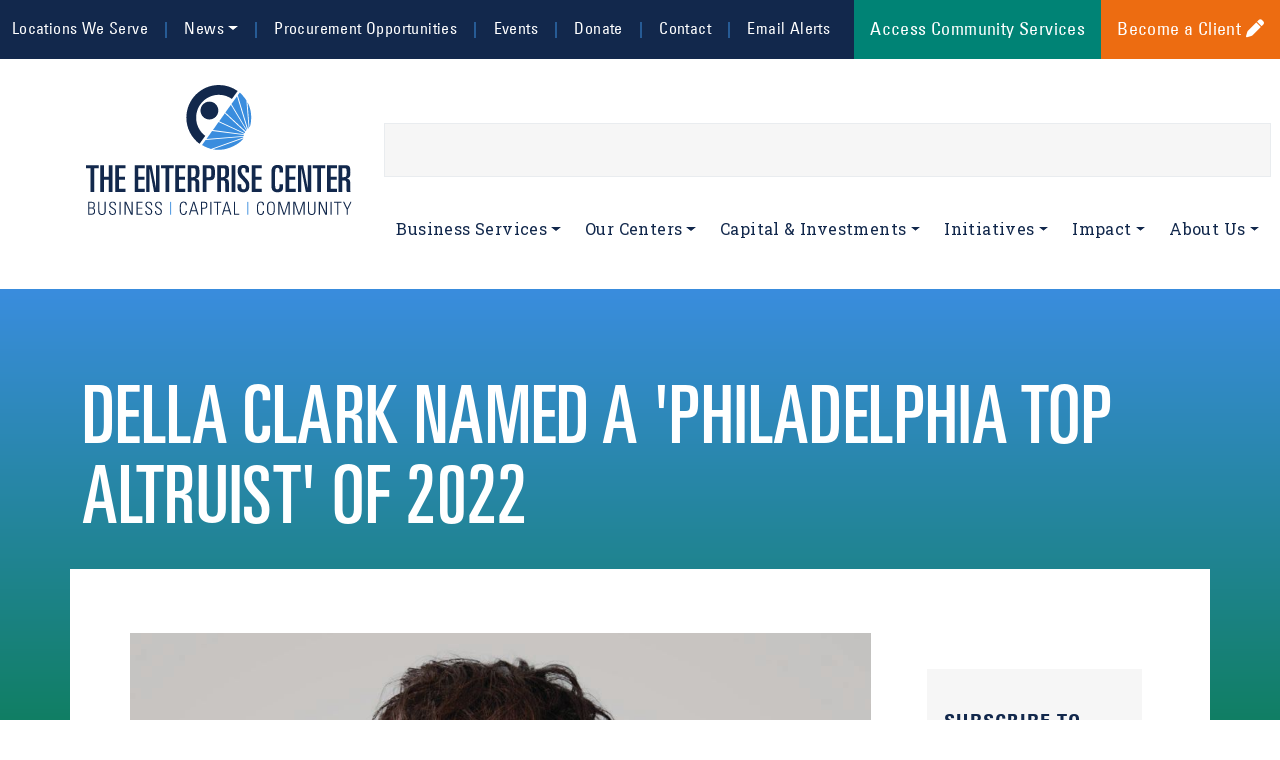

--- FILE ---
content_type: text/html; charset=UTF-8
request_url: https://theenterprisecenter.com/about-us/press-room/della-clark-named-philadelphia-top-altruist-2022
body_size: 12916
content:

<!DOCTYPE html>
<html lang="en" dir="ltr" prefix="og: https://ogp.me/ns#" class="h-100">
  <head>
    <meta charset="utf-8" />
<script async src="https://www.googletagmanager.com/gtag/js?id=UA-37868987-1"></script>
<script>window.dataLayer = window.dataLayer || [];function gtag(){dataLayer.push(arguments)};gtag("js", new Date());gtag("set", "developer_id.dMDhkMT", true);gtag("config", "UA-37868987-1", {"groups":"default","anonymize_ip":true,"page_placeholder":"PLACEHOLDER_page_path"});</script>
<meta name="description" content="These local power altruists do more than just champion a cause—they revolutionize the world along the way." />
<link rel="canonical" href="https://theenterprisecenter.com/about-us/press-room/della-clark-named-philadelphia-top-altruist-2022" />
<meta name="robots" content="index, follow" />
<link rel="image_src" href="/sites/default/files/media-gallery-images/bt_W0N3QLJPT8VGOSVHGWAOO0R546EBH.jpg" />
<meta property="og:type" content="news" />
<meta property="og:url" content="https://theenterprisecenter.com/about-us/press-room/della-clark-named-philadelphia-top-altruist-2022" />
<meta property="og:title" content="Della Clark Named a &#039;Philadelphia Top Altruist&#039; of 2022" />
<meta property="og:description" content="News and events for The Enterprise Center" />
<meta property="og:image" content="https://theenterprisecenter.com/sites/default/files/media-gallery-images/bt_W0N3QLJPT8VGOSVHGWAOO0R546EBH.jpg" />
<meta property="og:image" content="https://theenterprisecenter.comPresident &amp; CEO The Enterprise Center&quot; class=&quot;img-fluid&quot; /&gt;" />
<meta property="og:image:url" content="https://theenterprisecenter.com/sites/default/files/media-gallery-images/bt_W0N3QLJPT8VGOSVHGWAOO0R546EBH.jpg" />
<meta name="twitter:card" content="summary_large_image" />
<meta name="twitter:description" content="These local power altruists do more than just champion a cause—they revolutionize the world along the way." />
<meta name="twitter:title" content="Della Clark Named a &#039;Philadelphia Top Altruist&#039; of 2022" />
<meta name="twitter:site" content="@PhilaTEC" />
<meta name="twitter:creator" content="@PhilaTEC" />
<meta name="twitter:image" content="https://theenterprisecenter.com/sites/default/files/media-gallery-images/bt_W0N3QLJPT8VGOSVHGWAOO0R546EBH.jpg" />
<meta name="Generator" content="Drupal 10 (https://www.drupal.org)" />
<meta name="MobileOptimized" content="width" />
<meta name="HandheldFriendly" content="true" />
<meta name="viewport" content="width=device-width, initial-scale=1.0" />
<link rel="icon" href="/themes/custom/tec_b5subtheme/favicon.ico" type="image/vnd.microsoft.icon" />

    <title>Della Clark Named a &#039;Philadelphia Top Altruist&#039; of 2022 | The Enterprise Center</title>
 <!-- Responsive Favicons -->	    
 	<link rel="apple-touch-icon" sizes="60x60" href="/themes/custom/tec_b5subtheme/apple-touch-icon.png">
	<link rel="icon" type="image/png" sizes="32x32" href="/themes/custom/tec_b5subtheme/favicon-32x32.png">
	<link rel="icon" type="image/png" sizes="16x16" href="/themes/custom/tec_b5subtheme/favicon-16x16.png">
	<link rel="manifest" href="/themes/custom/tec_b5subtheme/site.webmanifest">
	<link rel="mask-icon" href="/themes/custom/tec_b5subtheme/safari-pinned-tab.svg" color="#003da6">
	<link rel="shortcut icon" href="/themes/custom/tec_b5subtheme/favicon.ico">
	<meta name="msapplication-TileColor" content="#da532c">
	<meta name="msapplication-config" content="/themes/custom/tec_b5subtheme/browserconfig.xml">
	<meta name="theme-color" content="#ffffff">  
	
	   
    <link rel="stylesheet" media="all" href="/sites/default/files/css/css_h5S2xp42P72yPTZ1KgXldGb4fWrl2IsfwT346nsPBu4.css?delta=0&amp;language=en&amp;theme=tec_b5subtheme&amp;include=eJxdjUEOwyAMBD9EwynviUzYEiSDETZt09c3Sg-NellpdleaADP0Ba8mirjcMx-oPqGiE7sgYmqd2uwDKa6cWALxTW3nXNN1KVClBHWrdPgqvRDnN1yjTul4bOpjH414-jXTqG0EzrohOt3VUL5Gw7qEWUewDQX_1kfGU_2ZU5E4GB-lFFHJ" />
<link rel="stylesheet" media="all" href="/sites/default/files/css/css_OwV4eRtjAq28M-_G72Nnydg6ZHut3bSU3ZoQNnNEPZ4.css?delta=1&amp;language=en&amp;theme=tec_b5subtheme&amp;include=eJxdjUEOwyAMBD9EwynviUzYEiSDETZt09c3Sg-NellpdleaADP0Ba8mirjcMx-oPqGiE7sgYmqd2uwDKa6cWALxTW3nXNN1KVClBHWrdPgqvRDnN1yjTul4bOpjH414-jXTqG0EzrohOt3VUL5Gw7qEWUewDQX_1kfGU_2ZU5E4GB-lFFHJ" />

    
 
	
<!-- Fontawesome -->
<script src="https://kit.fontawesome.com/9860e71cab.js" crossorigin="anonymous"></script>
<!--
/**
* @license
* MyFonts Webfont Build ID 584487
-->
<link rel="stylesheet" type="text/css" href="/themes/custom/tec_b5subtheme/css/webfonts.css">    
<link rel="preconnect" href="https://fonts.googleapis.com">
<link rel="preconnect" href="https://fonts.gstatic.com" crossorigin>
 
 
 <!-- Google Tag Manager -->
    <script>
        (function(w, d, s, l, i) {
            w[l] = w[l] || [];
            w[l].push({
                'gtm.start': new Date().getTime(),
                event: 'gtm.js'
            });
            var f = d.getElementsByTagName(s)[0],
                j = d.createElement(s),
                dl = l != 'dataLayer' ? '&l=' + l : '';
            j.async = true;
            j.src =
                'https://www.googletagmanager.com/gtm.js?id=' + i + dl;
            f.parentNode.insertBefore(j, f);
        })(window, document, 'script', 'dataLayer', 'GTM-TSCZ2CC');
    </script>
    <!-- End Google Tag Manager -->
<!-- Global site tag (gtag.js) - Google Ads: 746622821 -->
<script async src="https://www.googletagmanager.com/gtag/js?id=AW-746622821"></script>
<script>
  window.dataLayer = window.dataLayer || [];
  function gtag(){dataLayer.push(arguments);}
  gtag('js', new Date());

  gtag('config', 'AW-746622821');
</script>   
    
  </head>
  <body class="page-node-609 page-node-type-press_coverage path-node page-node-type-press-coverage   d-flex flex-column h-100">
  
   <!-- Google Tag Manager (noscript) -->
    <noscript><iframe src="https://www.googletagmanager.com/ns.html?id=GTM-TSCZ2CC"
    height="0" width="0" style="display:none;visibility:hidden"></iframe></noscript>
    <!-- End Google Tag Manager (noscript) -->
  
        <a href="#main-content" class="visually-hidden focusable skip-link">
      Skip to main content
    </a>
    
      <div class="dialog-off-canvas-main-canvas d-flex flex-column h-100" data-off-canvas-main-canvas>
    

<header>
<div class="mb-0 mb-md-3">
     
  <div class="d-flex justify-content-md-end bg-indigo">  <div class="region region-nav-additional">
    <nav aria-labelledby="block-topnavigation-menu" id="block-topnavigation" class="mb-0 mx-0 navbar-dark sans-serif block block-menu navigation menu--top-navigation">
            
  <h5 class="visually-hidden" id="block-topnavigation-menu">Top Navigation</h5>
  

        
        <ul data-block="nav_additional" class="nav navbar-nav">
            <li aria-label="Home" class="nav-item">
      <a href="/" title="Home" class="nav-link" data-drupal-link-system-path="&lt;front&gt;"><i class="fa fa-home" aria-hidden="true"></i></a>
          </li>
          <li class="nav-item">
      <a href="/locations-we-serve" class="nav-link" data-drupal-link-system-path="node/60">Locations We Serve</a>
          </li>
          <li class="nav-item">
      <a href="/news/main" class="nav-link dropdown-toggle" data-drupal-link-system-path="node/69">News</a>
          </li>
          <li class="nav-item">
      <a href="/procurement-opportunities" class="nav-link" data-drupal-link-system-path="node/212">Procurement Opportunities</a>
          </li>
          <li class="nav-item">
      <a href="/events" class="nav-link" data-drupal-link-system-path="node/98">Events</a>
          </li>
          <li class="nav-item">
      <a href="/donate" class="nav-link" data-drupal-link-system-path="node/99">Donate</a>
          </li>
          <li class="nav-item">
      <a href="/contact-0" class="nav-link" data-drupal-link-system-path="node/100">Contact</a>
          </li>
          <li class="nav-item">
      <a href="/email-alerts" class="nav-link" data-drupal-link-system-path="node/134">Email Alerts</a>
          </li>
          <li class="nav-item">
      <a href="https://www.teccdc.com/" target="_blank" class="fs-ada nav-link">Access Community Services</a>
          </li>
          <li class="nav-item">
      <a href="/apply-now" class="px-3 apply fs-ada pr-1 nav-link" data-drupal-link-system-path="node/101"><span class="link-text">Become a Client</span> <span class="fas fa-pen" aria-hidden="true"></span></a>
          </li>
  </ul>
  


  </nav>

  </div>
</div>

    
  <nav class="navbar navbar-expand-lg navbar-light text-dark ">
    <div class="container d-flex px-4 px-md-3 pb-3 pt-3 pt-md-0">
        <div class="region region-nav-branding">
    <div id="block-tec-b5subtheme-branding" class="block block-system block-system-branding-block">
  
    
  <div class="navbar-brand d-flex justify-content-center justify-content-md-start mb-3">

    <a href="/" title="Home" rel="home" class="site-logo d-block">
    <img class="margin:auto" src="/themes/custom/tec_b5subtheme/logo.svg" alt="Home" />
  </a>
  
  <div>
    
      </div>
</div>
</div>

  </div>


      <button class="navbar-toggler collapsed" type="button" data-bs-toggle="collapse"
              data-bs-target="#navbarSupportedContent" aria-controls="navbarSupportedContent"
              aria-expanded="false" aria-label="Toggle navigation">
        <span class="navbar-toggler-icon"></span>
      </button>

      <div class="collapse navbar-collapse justify-content-md-end" id="navbarSupportedContent">
       <div class="">  <div class="region region-nav-main">
    <div class="views-exposed-form bef-exposed-form search-block-form my-3 position-relative block block-views block-views-exposed-filter-blocksearch-content-page-1" data-bef-auto-submit-full-form="" data-bef-auto-submit="" data-bef-auto-submit-delay="50000" data-drupal-selector="views-exposed-form-search-content-page-1" id="block-exposedformsearch-contentpage-1">
  
    
      <form data-block="nav_main" action="/search/content" method="get" id="views-exposed-form-search-content-page-1" accept-charset="UTF-8">
  <div class="form--inline clearfix">
  <div class="js-form-item form-item js-form-type-textfield form-type-textfield js-form-item-keys form-item-keys">
      <label for="edit-keys">Search</label>
        
  <input data-drupal-selector="edit-keys" type="text" id="edit-keys" name="keys" value="" size="30" maxlength="128" class="form-text form-control" />


        </div>
<div data-drupal-selector="edit-actions" class="form-actions js-form-wrapper form-wrapper" id="edit-actions">
  <input data-bef-auto-submit-click="" class="js-hide button js-form-submit form-submit btn btn-primary" data-drupal-selector="edit-submit-search-content" type="submit" id="edit-submit-search-content" value="Search" />

</div>

</div>

</form>

  </div>
<nav aria-labelledby="block-tec-b5subtheme-main-navigation-menu" id="block-tec-b5subtheme-main-navigation" class="main-nav block block-menu navigation menu--main">
            
  <h5 class="visually-hidden" id="block-tec-b5subtheme-main-navigation-menu">Main navigation</h5>
  

        
            <ul data-block="nav_main" class="navbar-nav mr-auto">
                        <li class="nav-item dropdown">
          <span class="nav-item nav-link dropdown-toggle" role="button" data-bs-toggle="dropdown" aria-expanded="false" title="Expand menu Business Services">Business Services</span>
                  <ul class="dropdown-menu">
                        <li class="nav-item">
          <a href="/business-services/consulting" class="dropdown-item" data-drupal-link-system-path="node/4">Consulting</a>
      </li>

                    <li class="nav-item">
          <a href="/business-services/procurement-assistance" class="dropdown-item" data-drupal-link-system-path="node/218">Procurement Assistance</a>
      </li>

        </ul>
  
      </li>

                    <li class="nav-item dropdown">
          <span class="nav-item nav-link dropdown-toggle" role="button" data-bs-toggle="dropdown" aria-expanded="false" title="Expand menu Our Centers">Our Centers</span>
                  <ul class="dropdown-menu">
                        <li class="nav-item">
          <a href="/our-centers" class="dropdown-item" data-drupal-link-system-path="node/2">Overview</a>
      </li>

                    <li class="nav-item">
          <a href="/our-centers/dbiz-connect-login" class="dropdown-item" data-drupal-link-system-path="node/490">DBiz Virtual Business Center</a>
      </li>

                    <li class="nav-item">
          <a href="/our-centers/business-opportunity-center" class="dropdown-item" data-drupal-link-system-path="node/937">The Business Opportunity Center</a>
      </li>

                    <li class="nav-item dropdown">
          <a href="/our-centers/dorrance-h-hamilton-center-culinary-enterprises-commercial-kitchen" class="dropdown-item" data-drupal-link-system-path="node/21">Center for Culinary Enterprises Commercial Kitchen</a>
      </li>

                    <li class="nav-item">
          <a href="/our-centers/construction-center" class="dropdown-item" data-drupal-link-system-path="node/20">The Construction Center</a>
      </li>

                    <li class="nav-item">
          <a href="/our-centers/mbe-equity-multiplier/emp-package" class="dropdown-item" data-drupal-link-system-path="node/980">EMP Package</a>
      </li>

                    <li class="nav-item">
          <a href="/our-centers/nj-minority-business-development-agency-business-center/new-jersey-resource-partners" class="dropdown-item" data-drupal-link-system-path="node/565">New Jersey Resource Partners</a>
      </li>

                    <li class="nav-item dropdown">
          <a href="/our-centers/mbe-equity-multiplier/success-stories" class="dropdown-item" data-drupal-link-system-path="node/981">Success Stories</a>
      </li>

        </ul>
  
      </li>

                    <li class="nav-item dropdown">
          <span class="nav-item nav-link dropdown-toggle" role="button" data-bs-toggle="dropdown" aria-expanded="false" title="Expand menu Capital &amp; Investments">Capital &amp; Investments</span>
                  <ul class="dropdown-menu">
                        <li class="nav-item dropdown">
          <a href="/capital-investments/finance-solutions" class="dropdown-item" data-drupal-link-system-path="node/53">Finance Solutions</a>
      </li>

        </ul>
  
      </li>

                    <li class="nav-item dropdown">
          <span class="nav-item nav-link dropdown-toggle" role="button" data-bs-toggle="dropdown" aria-expanded="false" title="Expand menu Initiatives">Initiatives</span>
                  <ul class="dropdown-menu">
                        <li class="nav-item dropdown">
          <a href="/initiatives/cocktails-economics" class="dropdown-item" data-drupal-link-system-path="node/1000">Cocktails &amp; Economics</a>
      </li>

                    <li class="nav-item">
          <a href="/initiatives/visionary-pitch-competition" class="dropdown-item" data-drupal-link-system-path="node/936">The Visionary Pitch Competition</a>
      </li>

                    <li class="nav-item">
          <a href="/initiatives/tec-does-philly-medweek" class="dropdown-item" data-drupal-link-system-path="node/918">TEC Does Philly MEDWeek</a>
      </li>

                    <li class="nav-item">
          <a href="/initiatives/biz-wheels" class="dropdown-item" data-drupal-link-system-path="node/226">Biz on Wheels</a>
      </li>

                    <li class="nav-item">
          <a href="/initiatives/black-holiday-pop" class="dropdown-item" data-drupal-link-system-path="node/595">Black Holiday Pop-Up</a>
      </li>

                    <li class="nav-item">
          <a href="/initiatives/creative-business-toolkit" class="dropdown-item" data-drupal-link-system-path="node/877">Creative Business Toolkit</a>
      </li>

                    <li class="nav-item dropdown">
          <a href="/initiatives/initiative-archive" class="dropdown-item" data-drupal-link-system-path="node/46">Initiative Archive</a>
      </li>

        </ul>
  
      </li>

                    <li class="nav-item dropdown">
          <a href="/our-impact" class="nav-item nav-link dropdown-toggle" role="button" data-bs-toggle="dropdown" aria-expanded="false" title="Expand menu Impact" data-drupal-link-system-path="node/216">Impact</a>
                  <ul class="dropdown-menu">
                        <li class="nav-item">
          <a href="/impact/annual-reports" class="dropdown-item" data-drupal-link-system-path="node/782">Annual Reports</a>
      </li>

        </ul>
  
      </li>

                    <li class="nav-item dropdown">
          <span class="nav-item nav-link dropdown-toggle" role="button" data-bs-toggle="dropdown" aria-expanded="false" title="Expand menu About Us">About Us</span>
                  <ul class="dropdown-menu">
                        <li class="nav-item">
          <a href="/about-us/vision-values" class="dropdown-item" data-drupal-link-system-path="node/71">Vision / Values</a>
      </li>

                    <li class="nav-item">
          <a href="/about-us/divisions" class="dropdown-item" data-drupal-link-system-path="node/84">Divisions</a>
      </li>

                    <li class="nav-item">
          <a href="/about-us/history" class="dropdown-item" data-drupal-link-system-path="node/83">History</a>
      </li>

                    <li class="nav-item dropdown">
          <a href="/about-us/press-room" class="dropdown-item" data-drupal-link-system-path="node/89">Press Room</a>
      </li>

                    <li class="nav-item">
          <a href="/about-us/2016-master-growth-plan" class="dropdown-item" data-drupal-link-system-path="node/90">2016 Master Growth Plan</a>
      </li>

        </ul>
  
      </li>

        </ul>
  



  </nav>

  </div>
</div>
       <div class="d-none mt-3 mt-md-0 bg-indigo">  <div class="region region-nav-additional">
    <nav aria-labelledby="block-topnavigation-menu" id="block-topnavigation" class="mb-0 mx-0 navbar-dark sans-serif block block-menu navigation menu--top-navigation">
            
  <h5 class="visually-hidden" id="block-topnavigation-menu">Top Navigation</h5>
  

        
        <ul data-block="nav_additional" class="nav navbar-nav">
            <li aria-label="Home" class="nav-item">
      <a href="/" title="Home" class="nav-link" data-drupal-link-system-path="&lt;front&gt;"><i class="fa fa-home" aria-hidden="true"></i></a>
          </li>
          <li class="nav-item">
      <a href="/locations-we-serve" class="nav-link" data-drupal-link-system-path="node/60">Locations We Serve</a>
          </li>
          <li class="nav-item">
      <a href="/news/main" class="nav-link dropdown-toggle" data-drupal-link-system-path="node/69">News</a>
          </li>
          <li class="nav-item">
      <a href="/procurement-opportunities" class="nav-link" data-drupal-link-system-path="node/212">Procurement Opportunities</a>
          </li>
          <li class="nav-item">
      <a href="/events" class="nav-link" data-drupal-link-system-path="node/98">Events</a>
          </li>
          <li class="nav-item">
      <a href="/donate" class="nav-link" data-drupal-link-system-path="node/99">Donate</a>
          </li>
          <li class="nav-item">
      <a href="/contact-0" class="nav-link" data-drupal-link-system-path="node/100">Contact</a>
          </li>
          <li class="nav-item">
      <a href="/email-alerts" class="nav-link" data-drupal-link-system-path="node/134">Email Alerts</a>
          </li>
          <li class="nav-item">
      <a href="https://www.teccdc.com/" target="_blank" class="fs-ada nav-link">Access Community Services</a>
          </li>
          <li class="nav-item">
      <a href="/apply-now" class="px-3 apply fs-ada pr-1 nav-link" data-drupal-link-system-path="node/101"><span class="link-text">Become a Client</span> <span class="fas fa-pen" aria-hidden="true"></span></a>
          </li>
  </ul>
  


  </nav>

  </div>
</div>
      </div>
    </div>
  </nav>
    
  
</div>
</header>

<main role="main">

<div class=" bg-gradient">
  <a id="main-content" tabindex="-1"></a>
    
    
  
<div class="container display-title">
         <div class="region region-title">
    <div id="block-tec-b5subtheme-page-title" class="ps-3 ps-md-0 pt-5 pb-3 text-uppercase block block-core block-page-title-block">
  
    
      
  <h1 class="display-4 text-white page-title pt-5"><span class="field field--name-title field--type-string field--label-hidden">Della Clark Named a &#039;Philadelphia Top Altruist&#039; of 2022</span>
</h1>


  </div>

  </div>

 </div>

<div class="container bg-white pt-3">
    <div class="row g-0 pr-0">
            <div class="order-1 order-lg-2 col-12 col-lg-9">
         <div class="mx-3 mt-3 mx-md-5 mt-md-5">  <div class="region region-content p-0">
    <div data-drupal-messages-fallback class="hidden"></div>
<div id="block-tec-b5subtheme-content" class="block block-system block-system-main-block">
  
    
      <div data-history-node-id="609" class="node node--type-press-coverage node--view-mode-full ds-1col clearfix">

  

  
            <div class="field field--name-field-image-with-caption field--type-entity-reference-revisions field--label-hidden field__item"><div class="paragraph paragraph--type-photo-with-caption paragraph--view-mode-default ds-1col clearfix">

  

  
<figure  class="figure">
    
            <div class="img-fluid figure-img field field--name-field-media-library-image field--type-entity-reference field--label-hidden field__item"><div class="media media--type-image media--view-mode-full ds-1col clearfix">

  

  
  <div class="field field--name-field-media-image field--type-image field--label-visually_hidden">
    <div class="field__label visually-hidden">Image</div>
              <div class="field__item">  <img loading="lazy" src="/sites/default/files/media-gallery-images/bt_W0N3QLJPT8VGOSVHGWAOO0R546EBH.jpg" width="1081" height="1107" alt="Della Clark, President &amp; CEO The Enterprise Center" class="img-fluid" />

</div>
          </div>


</div>

</div>
      
  </figure>

</div>

</div>
              <h4  class="field-label-above">Media Outlet</h4>
  
                          <div  class="mb-3" >
      <a href="/about-us/press-room/philadelphia-style" hreflang="en">Philadelphia Style</a></div>
      
  

        <div  class="h4 field-label-inline">Author</div>
  
                          <div  class="mb-3" >
        <p>Editors</p>


</div>
      
  

    
                          <div  class="date fw-bold cyan-ada mb-3" >
      <time datetime="2022-11-17T12:00:00Z" class="datetime">November 17, 2022</time>
</div>
      
  


            <div class="clearfix text-formatted field field--name-body field--type-text-with-summary field--label-hidden field__item"><p class="lead">These local power altruists do more than just champion a cause—they revolutionize the world along the way.</p>
</div>
          
                          <button  class="ms-0 mb-3 btn btn-outline-secondary" >
      <a href="https://phillystylemag.com/philadelphia-philanthropists-2022" target="_blank">See the full list here</a></button>
      
  



</div>


  </div>

  </div>
</div>
      </div>
              <div class="order-3 col-12 col-lg-3 mt-5 pe-lg-5">  <div class="region region-sidebar-second">
    <div id="block-newslettersubscription" class="block block-block-content block-block-content513d6e12-0ffa-452d-a43b-409337b24035">
  
    
      <div data-block="sidebar_second" class="block-content block-content--type-sidebar-callout block-content--view-mode-full ds-1col clearfix">

  

      
                          <div  class="btn btn-side" >
      <a href="/subscribe-our-newsletter">Subscribe to Our Newsletter</a></div>
      
  



</div>


  </div>

  </div>
</div>
      </div>
<div class="row g-0">
              <div class="postscript">
            <div class="region region-postscript">
    <div class="views-element-container bg-primary my-5 p-3 success-stories pb-5 container block block-views block-views-blocksuccess-stories-block-1" id="block-views-block-success-stories-block-1">
  
    
      <div data-block="postscript"><div class="text-white view view-success-stories view-id-success_stories view-display-id-block_1 js-view-dom-id-b355017c6bb5419d0a264da1116c54a8ca0ab5e4dd156401a6725bf9a167e6ea">
  
    
      
      <div class="view-content">
      <div id="views-bootstrap-success-stories-block-1" class="carousel slide"
    data-bs-interval="5000"
        data-bs-pause="hover"
>
      <ol class="carousel-indicators">
                          <button type="button" class="active" data-bs-target="#views-bootstrap-success-stories-block-1" data-bs-slide-to="0" aria-label="Slide 0"></button>
                          <button type="button" class="" data-bs-target="#views-bootstrap-success-stories-block-1" data-bs-slide-to="1" aria-label="Slide 1"></button>
                          <button type="button" class="" data-bs-target="#views-bootstrap-success-stories-block-1" data-bs-slide-to="2" aria-label="Slide 2"></button>
                          <button type="button" class="" data-bs-target="#views-bootstrap-success-stories-block-1" data-bs-slide-to="3" aria-label="Slide 3"></button>
                          <button type="button" class="" data-bs-target="#views-bootstrap-success-stories-block-1" data-bs-slide-to="4" aria-label="Slide 4"></button>
                          <button type="button" class="" data-bs-target="#views-bootstrap-success-stories-block-1" data-bs-slide-to="5" aria-label="Slide 5"></button>
                          <button type="button" class="" data-bs-target="#views-bootstrap-success-stories-block-1" data-bs-slide-to="6" aria-label="Slide 6"></button>
                          <button type="button" class="" data-bs-target="#views-bootstrap-success-stories-block-1" data-bs-slide-to="7" aria-label="Slide 7"></button>
                          <button type="button" class="" data-bs-target="#views-bootstrap-success-stories-block-1" data-bs-slide-to="8" aria-label="Slide 8"></button>
                          <button type="button" class="" data-bs-target="#views-bootstrap-success-stories-block-1" data-bs-slide-to="9" aria-label="Slide 9"></button>
                          <button type="button" class="" data-bs-target="#views-bootstrap-success-stories-block-1" data-bs-slide-to="10" aria-label="Slide 10"></button>
                          <button type="button" class="" data-bs-target="#views-bootstrap-success-stories-block-1" data-bs-slide-to="11" aria-label="Slide 11"></button>
                          <button type="button" class="" data-bs-target="#views-bootstrap-success-stories-block-1" data-bs-slide-to="12" aria-label="Slide 12"></button>
                          <button type="button" class="" data-bs-target="#views-bootstrap-success-stories-block-1" data-bs-slide-to="13" aria-label="Slide 13"></button>
                          <button type="button" class="" data-bs-target="#views-bootstrap-success-stories-block-1" data-bs-slide-to="14" aria-label="Slide 14"></button>
        </ol>
  
    <div class="carousel-inner">
                    <div class="carousel-item active">
      <div class="container p-5">
<div class="row mx-auto align-items-top p-0 justify-content-around">

<div class="col-lg-5 p-0 text-center order-2 order-md-1">
 <div class="m-3 d-flex flex-column justify-content-evenly h-100">
          <div><div class="superhead text-uppercase">Success Stories</div></div>
          <div class="quote lh-1">

  

  &#8220;    
            
                        Working with the MBE Equity Multiplier team has been life changing. I cannot recommend this service more - I'm still mind blown by how much better our pitch has become.
      
      
  
&#8221; 




</div>

	  <div class="container p-0">
		<div class="row mx-auto align-items-top p-0 justify-content-between">

	    <div class="col-lg-4 p-0 order-2 order-md-1">
		<div class="text-md-start mt-3 mt-md-0"><a href="/impact/success-stories/hidden-gems" class="btn btn-outline-info text-white fs-ada">Read More</a></div>
		</div>
	   <div class="col-lg-8 p-0 mt-3 mt-md-0 order-1 order-md-2">
		<div class="author cyan-ada fs-ada font-weight-bold text-md-end">Sheetal Bahirat, Founder &amp; CEO - Hidden Gems/DrinkReveal</div>
	</div>

	</div>
	</div>

</div>
</div>


<div class="col-lg-5 p-3 p-md-0 order-1 order-md-2">
<div class="img-fluid pb-3 pb-md-0"><div class="paragraph paragraph--type-photo-with-caption paragraph--view-mode-view-block-field ds-1col clearfix">

  

  
            <div class="field field--name-field-media-library-image field--type-entity-reference field--label-hidden field__item"><div class="media media--type-image media--view-mode-large-square-image ds-1col clearfix">

  

  
  <div class="field field--name-field-media-image field--type-image field--label-visually_hidden">
    <div class="field__label visually-hidden">Image</div>
              <div class="field__item">  <img loading="lazy" src="/sites/default/files/styles/large_sq_800x800/public/media-gallery-images/Sheetal%20Bahirat.PNG?h=7dcbc30c&amp;itok=2LkhYlMr" width="800" height="800" alt="Image of Sheetal Bahirat, founder and CEO of Hidden Gems" class="img-fluid image-style-large-sq-800x800" />


</div>
          </div>


</div>

</div>
      

</div>

</div>
</div>



</div>
</div>
        </div>
                    <div class="carousel-item ">
      <div class="container p-5">
<div class="row mx-auto align-items-top p-0 justify-content-around">

<div class="col-lg-5 p-0 text-center order-2 order-md-1">
 <div class="m-3 d-flex flex-column justify-content-evenly h-100">
          <div><div class="superhead text-uppercase">Success Stories</div></div>
          <div class="quote lh-1">

  

  &#8220;    
            
                        Remaining competitive in the current marketplace often requires access to capital at key moments in our business.
      
      
  
&#8221; 




</div>

	  <div class="container p-0">
		<div class="row mx-auto align-items-top p-0 justify-content-between">

	    <div class="col-lg-4 p-0 order-2 order-md-1">
		<div class="text-md-start mt-3 mt-md-0"><a href="/impact/success-stories/futurenet-inc-fni" class="btn btn-outline-info text-white fs-ada">Read More</a></div>
		</div>
	   <div class="col-lg-8 p-0 mt-3 mt-md-0 order-1 order-md-2">
		<div class="author cyan-ada fs-ada font-weight-bold text-md-end">Noel Lowe, FutureNet, Inc., President and CEO</div>
	</div>

	</div>
	</div>

</div>
</div>


<div class="col-lg-5 p-3 p-md-0 order-1 order-md-2">
<div class="img-fluid pb-3 pb-md-0"><div class="paragraph paragraph--type-photo-with-caption paragraph--view-mode-view-block-field ds-1col clearfix">

  

  
            <div class="field field--name-field-media-library-image field--type-entity-reference field--label-hidden field__item"><div class="media media--type-image media--view-mode-large-square-image ds-1col clearfix">

  

  
  <div class="field field--name-field-media-image field--type-image field--label-visually_hidden">
    <div class="field__label visually-hidden">Image</div>
              <div class="field__item">  <img loading="lazy" src="/sites/default/files/styles/large_sq_800x800/public/photo-gallery-images/FutureNet-logo-white-plum-gray%20copy-1.png?h=076273ab&amp;itok=t-bs1xCO" width="800" height="800" alt="Future Net Logo" class="img-fluid image-style-large-sq-800x800" />


</div>
          </div>


</div>

</div>
      

</div>

</div>
</div>



</div>
</div>
        </div>
                    <div class="carousel-item ">
      <div class="container p-5">
<div class="row mx-auto align-items-top p-0 justify-content-around">

<div class="col-lg-5 p-0 text-center order-2 order-md-1">
 <div class="m-3 d-flex flex-column justify-content-evenly h-100">
          <div><div class="superhead text-uppercase">Success Stories</div></div>
          <div class="quote lh-1">

  

  &#8220;    
            
                        We love our customers and focus on quality above all else!
      
      
  
&#8221; 




</div>

	  <div class="container p-0">
		<div class="row mx-auto align-items-top p-0 justify-content-between">

	    <div class="col-lg-4 p-0 order-2 order-md-1">
		<div class="text-md-start mt-3 mt-md-0"><a href="/impact/success-stories/center-culinary-enterprises-his-own-restaurant-rittenhouse-square" class="btn btn-outline-info text-white fs-ada">Read More</a></div>
		</div>
	   <div class="col-lg-8 p-0 mt-3 mt-md-0 order-1 order-md-2">
		<div class="author cyan-ada fs-ada font-weight-bold text-md-end">Daniel Lee, Farina Pasta and Noodle - Owner</div>
	</div>

	</div>
	</div>

</div>
</div>


<div class="col-lg-5 p-3 p-md-0 order-1 order-md-2">
<div class="img-fluid pb-3 pb-md-0"><div class="paragraph paragraph--type-photo-with-caption paragraph--view-mode-view-block-field ds-1col clearfix">

  

  
            <div class="field field--name-field-media-library-image field--type-entity-reference field--label-hidden field__item"><div class="media media--type-image media--view-mode-large-square-image ds-1col clearfix">

  

  
  <div class="field field--name-field-media-image field--type-image field--label-visually_hidden">
    <div class="field__label visually-hidden">Image</div>
              <div class="field__item">  <img loading="lazy" src="/sites/default/files/styles/large_sq_800x800/public/media-gallery-images/_MG_2102.JPG?h=02ce9656&amp;itok=FkuixQ1E" width="800" height="800" alt="picture of daniel lee and souraghata semega holding a check" class="img-fluid image-style-large-sq-800x800" />


</div>
          </div>


</div>

</div>
      

</div>

</div>
</div>



</div>
</div>
        </div>
                    <div class="carousel-item ">
      <div class="container p-5">
<div class="row mx-auto align-items-top p-0 justify-content-around">

<div class="col-lg-5 p-0 text-center order-2 order-md-1">
 <div class="m-3 d-flex flex-column justify-content-evenly h-100">
          <div><div class="superhead text-uppercase">Success Stories</div></div>
          <div class="quote lh-1">

  

  &#8220;    
            
                        When I discovered the MBE Equity Multiplier, I knew it was the missing component that would help make my vision clear. This process has equipped me and given me the confidence to push my vision forward to make it a reality.
      
      
  
&#8221; 




</div>

	  <div class="container p-0">
		<div class="row mx-auto align-items-top p-0 justify-content-between">

	    <div class="col-lg-4 p-0 order-2 order-md-1">
		<div class="text-md-start mt-3 mt-md-0"><a href="/forecasting-success-greenhaus-development" class="btn btn-outline-info text-white fs-ada">Read More</a></div>
		</div>
	   <div class="col-lg-8 p-0 mt-3 mt-md-0 order-1 order-md-2">
		<div class="author cyan-ada fs-ada font-weight-bold text-md-end">David Duncan, Founder, GreenHaus Development</div>
	</div>

	</div>
	</div>

</div>
</div>


<div class="col-lg-5 p-3 p-md-0 order-1 order-md-2">
<div class="img-fluid pb-3 pb-md-0"><div class="paragraph paragraph--type-photo-with-caption paragraph--view-mode-view-block-field ds-1col clearfix">

  

  
            <div class="field field--name-field-media-library-image field--type-entity-reference field--label-hidden field__item"><div class="media media--type-image media--view-mode-large-square-image ds-1col clearfix">

  

  
  <div class="field field--name-field-media-image field--type-image field--label-visually_hidden">
    <div class="field__label visually-hidden">Image</div>
              <div class="field__item">  <img loading="lazy" src="/sites/default/files/styles/large_sq_800x800/public/media-gallery-images/Dave%20Product-48.jpg?h=a141e9ea&amp;itok=lSAoyUeX" width="800" height="800" alt="GreenHaus Development founder Dave Duncan on a construction site with another man" class="img-fluid image-style-large-sq-800x800" />


</div>
          </div>


</div>

</div>
      

</div>

</div>
</div>



</div>
</div>
        </div>
                    <div class="carousel-item ">
      <div class="container p-5">
<div class="row mx-auto align-items-top p-0 justify-content-around">

<div class="col-lg-5 p-0 text-center order-2 order-md-1">
 <div class="m-3 d-flex flex-column justify-content-evenly h-100">
          <div><div class="superhead text-uppercase">Success Stories</div></div>
          <div class="quote lh-1">

  

  &#8220;    
            
                        I hope that when it all opens up that everybody goes out and supports our small businesses.
      
      
  
&#8221; 




</div>

	  <div class="container p-0">
		<div class="row mx-auto align-items-top p-0 justify-content-between">

	    <div class="col-lg-4 p-0 order-2 order-md-1">
		<div class="text-md-start mt-3 mt-md-0"><a href="/impact/success-stories/shoshos-kitchen" class="btn btn-outline-info text-white fs-ada">Read More</a></div>
		</div>
	   <div class="col-lg-8 p-0 mt-3 mt-md-0 order-1 order-md-2">
		<div class="author cyan-ada fs-ada font-weight-bold text-md-end">Mary James Wyesol, founder and CEO of ShoSho’s Kitchen Granola</div>
	</div>

	</div>
	</div>

</div>
</div>


<div class="col-lg-5 p-3 p-md-0 order-1 order-md-2">
<div class="img-fluid pb-3 pb-md-0"><div class="paragraph paragraph--type-photo-with-caption paragraph--view-mode-view-block-field ds-1col clearfix">

  

  
            <div class="field field--name-field-media-library-image field--type-entity-reference field--label-hidden field__item"><div class="media media--type-image media--view-mode-large-square-image ds-1col clearfix">

  

  
  <div class="field field--name-field-media-image field--type-image field--label-visually_hidden">
    <div class="field__label visually-hidden">Image</div>
              <div class="field__item">  <img loading="lazy" src="/sites/default/files/styles/large_sq_800x800/public/photo-gallery-images/Mary_1.png?h=29112524&amp;itok=YUUG7_vm" width="800" height="800" alt="Mary James Wyesol" class="img-fluid image-style-large-sq-800x800" />


</div>
          </div>


</div>

</div>
      

</div>

</div>
</div>



</div>
</div>
        </div>
                    <div class="carousel-item ">
      <div class="container p-5">
<div class="row mx-auto align-items-top p-0 justify-content-around">

<div class="col-lg-5 p-0 text-center order-2 order-md-1">
 <div class="m-3 d-flex flex-column justify-content-evenly h-100">
          <div><div class="superhead text-uppercase">Success Stories</div></div>
          <div class="quote lh-1">

  

  &#8220;    
            
                        The CCE has been a helpful place to get questions answered when dealing with the city, how to create recipes, so we can be more consistent, create a budget, and best of all having other ‘foodprenueurs’ to meet and gain ideas and support in their endeavors.
      
      
  
&#8221; 




</div>

	  <div class="container p-0">
		<div class="row mx-auto align-items-top p-0 justify-content-between">

	    <div class="col-lg-4 p-0 order-2 order-md-1">
		<div class="text-md-start mt-3 mt-md-0"><a href="/impact/success-stories/connecting-center-culinary-enterprises-opportunities-aramarkdrexel" class="btn btn-outline-info text-white fs-ada">Read More</a></div>
		</div>
	   <div class="col-lg-8 p-0 mt-3 mt-md-0 order-1 order-md-2">
		<div class="author cyan-ada fs-ada font-weight-bold text-md-end">Tracee McBeth, Owner, Juice 215</div>
	</div>

	</div>
	</div>

</div>
</div>


<div class="col-lg-5 p-3 p-md-0 order-1 order-md-2">
<div class="img-fluid pb-3 pb-md-0"><div class="paragraph paragraph--type-photo-with-caption paragraph--view-mode-view-block-field ds-1col clearfix">

  

  
            <div class="field field--name-field-media-library-image field--type-entity-reference field--label-hidden field__item"><div class="media media--type-image media--view-mode-large-square-image ds-1col clearfix">

  

  
  <div class="field field--name-field-media-image field--type-image field--label-visually_hidden">
    <div class="field__label visually-hidden">Image</div>
              <div class="field__item">  <img loading="lazy" src="/sites/default/files/styles/large_sq_800x800/public/media-gallery-images/image2.jpeg?h=5dc9785f&amp;itok=yyMk2frE" width="800" height="800" alt="Dillonades in the refrigerator case" class="img-fluid image-style-large-sq-800x800" />


</div>
          </div>


</div>

</div>
      

</div>

</div>
</div>



</div>
</div>
        </div>
                    <div class="carousel-item ">
      <div class="container p-5">
<div class="row mx-auto align-items-top p-0 justify-content-around">

<div class="col-lg-5 p-0 text-center order-2 order-md-1">
 <div class="m-3 d-flex flex-column justify-content-evenly h-100">
          <div><div class="superhead text-uppercase">Success Stories</div></div>
          <div class="quote lh-1">

  

  &#8220;    
            
                        When you stop, you stop growing.
      
      
  
&#8221; 




</div>

	  <div class="container p-0">
		<div class="row mx-auto align-items-top p-0 justify-content-between">

	    <div class="col-lg-4 p-0 order-2 order-md-1">
		<div class="text-md-start mt-3 mt-md-0"><a href="/impact/success-stories/camfred-construction" class="btn btn-outline-info text-white fs-ada">Read More</a></div>
		</div>
	   <div class="col-lg-8 p-0 mt-3 mt-md-0 order-1 order-md-2">
		<div class="author cyan-ada fs-ada font-weight-bold text-md-end">Chris Young, CEO of Camfred Construction </div>
	</div>

	</div>
	</div>

</div>
</div>


<div class="col-lg-5 p-3 p-md-0 order-1 order-md-2">
<div class="img-fluid pb-3 pb-md-0"><div class="paragraph paragraph--type-photo-with-caption paragraph--view-mode-view-block-field ds-1col clearfix">

  

  
            <div class="field field--name-field-media-library-image field--type-entity-reference field--label-hidden field__item"><div class="media media--type-image media--view-mode-large-square-image ds-1col clearfix">

  

  
  <div class="field field--name-field-media-image field--type-image field--label-visually_hidden">
    <div class="field__label visually-hidden">Image</div>
              <div class="field__item">  <img loading="lazy" src="/sites/default/files/styles/large_sq_800x800/public/media-gallery-images/Camfred%20Construction%20Main%20Pic.png?h=4bf88969&amp;itok=zGGWiQs2" width="800" height="800" alt="Pictured: Members of the Camfred Construction team" class="img-fluid image-style-large-sq-800x800" />


</div>
          </div>


</div>

</div>
      

</div>

</div>
</div>



</div>
</div>
        </div>
                    <div class="carousel-item ">
      <div class="container p-5">
<div class="row mx-auto align-items-top p-0 justify-content-around">

<div class="col-lg-5 p-0 text-center order-2 order-md-1">
 <div class="m-3 d-flex flex-column justify-content-evenly h-100">
          <div><div class="superhead text-uppercase">Success Stories</div></div>
          <div class="quote lh-1">

  

  &#8220;    
            
                        When they’re given easy opportunities to serve, our citizens really step up.
      
      
  
&#8221; 




</div>

	  <div class="container p-0">
		<div class="row mx-auto align-items-top p-0 justify-content-between">

	    <div class="col-lg-4 p-0 order-2 order-md-1">
		<div class="text-md-start mt-3 mt-md-0"><a href="/impact/success-stories/dave-brindley" class="btn btn-outline-info text-white fs-ada">Read More</a></div>
		</div>
	   <div class="col-lg-8 p-0 mt-3 mt-md-0 order-1 order-md-2">
		<div class="author cyan-ada fs-ada font-weight-bold text-md-end">Founder of Not In Philly, Dave Brindley</div>
	</div>

	</div>
	</div>

</div>
</div>


<div class="col-lg-5 p-3 p-md-0 order-1 order-md-2">
<div class="img-fluid pb-3 pb-md-0"><div class="paragraph paragraph--type-photo-with-caption paragraph--view-mode-view-block-field ds-1col clearfix">

  

  
            <div class="field field--name-field-media-library-image field--type-entity-reference field--label-hidden field__item"><div class="media media--type-image media--view-mode-large-square-image ds-1col clearfix">

  

  
  <div class="field field--name-field-media-image field--type-image field--label-visually_hidden">
    <div class="field__label visually-hidden">Image</div>
              <div class="field__item">  <img loading="lazy" src="/sites/default/files/styles/large_sq_800x800/public/photo-gallery-images/davebrindley.jpg?h=199d8c1f&amp;itok=JlS9J4-f" width="800" height="800" alt="Dave Brindley" class="img-fluid image-style-large-sq-800x800" />


</div>
          </div>


</div>

</div>
      

</div>

</div>
</div>



</div>
</div>
        </div>
                    <div class="carousel-item ">
      <div class="container p-5">
<div class="row mx-auto align-items-top p-0 justify-content-around">

<div class="col-lg-5 p-0 text-center order-2 order-md-1">
 <div class="m-3 d-flex flex-column justify-content-evenly h-100">
          <div><div class="superhead text-uppercase">Success Stories</div></div>
          <div class="quote lh-1">

  

  &#8220;    
            
                        I highly recommend the Enterprise Center and MBDA to diverse founders who are seeking capital to scale their businesses.
      
      
  
&#8221; 




</div>

	  <div class="container p-0">
		<div class="row mx-auto align-items-top p-0 justify-content-between">

	    <div class="col-lg-4 p-0 order-2 order-md-1">
		<div class="text-md-start mt-3 mt-md-0"><a href="/impact/success-stories/dollaride" class="btn btn-outline-info text-white fs-ada">Read More</a></div>
		</div>
	   <div class="col-lg-8 p-0 mt-3 mt-md-0 order-1 order-md-2">
		<div class="author cyan-ada fs-ada font-weight-bold text-md-end">Su Sanni, Founder and CEO - Dollaride</div>
	</div>

	</div>
	</div>

</div>
</div>


<div class="col-lg-5 p-3 p-md-0 order-1 order-md-2">
<div class="img-fluid pb-3 pb-md-0"><div class="paragraph paragraph--type-photo-with-caption paragraph--view-mode-view-block-field ds-1col clearfix">

  

  
            <div class="field field--name-field-media-library-image field--type-entity-reference field--label-hidden field__item"><div class="media media--type-image media--view-mode-large-square-image ds-1col clearfix">

  

  
  <div class="field field--name-field-media-image field--type-image field--label-visually_hidden">
    <div class="field__label visually-hidden">Image</div>
              <div class="field__item">  <img loading="lazy" src="/sites/default/files/styles/large_sq_800x800/public/media-gallery-images/SENECA%20IG-01.jpg?h=9cbeb605&amp;itok=IYYnG-8Q" width="800" height="800" alt="Picture of Susanni - CEO of Dollaride" class="img-fluid image-style-large-sq-800x800" />


</div>
          </div>


</div>

</div>
      

</div>

</div>
</div>



</div>
</div>
        </div>
                    <div class="carousel-item ">
      <div class="container p-5">
<div class="row mx-auto align-items-top p-0 justify-content-around">

<div class="col-lg-5 p-0 text-center order-2 order-md-1">
 <div class="m-3 d-flex flex-column justify-content-evenly h-100">
          <div><div class="superhead text-uppercase">Success Stories</div></div>
          <div class="quote lh-1">

  

  &#8220;    
            
                        As my business moves to the next level, leadership training, and management support that the Enterprise Center provides are keys to achieving greater sales and more contracts.
      
      
  
&#8221; 




</div>

	  <div class="container p-0">
		<div class="row mx-auto align-items-top p-0 justify-content-between">

	    <div class="col-lg-4 p-0 order-2 order-md-1">
		<div class="text-md-start mt-3 mt-md-0"><a href="/impact/success-stories/watts-window-cleaning-janitorial-co-inc-watts" class="btn btn-outline-info text-white fs-ada">Read More</a></div>
		</div>
	   <div class="col-lg-8 p-0 mt-3 mt-md-0 order-1 order-md-2">
		<div class="author cyan-ada fs-ada font-weight-bold text-md-end">Yvette Watts, WATTS, CEO</div>
	</div>

	</div>
	</div>

</div>
</div>


<div class="col-lg-5 p-3 p-md-0 order-1 order-md-2">
<div class="img-fluid pb-3 pb-md-0"><div class="paragraph paragraph--type-photo-with-caption paragraph--view-mode-view-block-field ds-1col clearfix">

  

  
            <div class="field field--name-field-media-library-image field--type-entity-reference field--label-hidden field__item"><div class="media media--type-image media--view-mode-large-square-image ds-1col clearfix">

  

  
  <div class="field field--name-field-media-image field--type-image field--label-visually_hidden">
    <div class="field__label visually-hidden">Image</div>
              <div class="field__item">  <img loading="lazy" src="/sites/default/files/styles/large_sq_800x800/public/photo-gallery-images/Yvette-Watts.jpg?h=193bb275&amp;itok=NiPgoHAA" width="800" height="800" alt="Yvette Watts" class="img-fluid image-style-large-sq-800x800" />


</div>
          </div>


</div>

</div>
      

</div>

</div>
</div>



</div>
</div>
        </div>
                    <div class="carousel-item ">
      <div class="container p-5">
<div class="row mx-auto align-items-top p-0 justify-content-around">

<div class="col-lg-5 p-0 text-center order-2 order-md-1">
 <div class="m-3 d-flex flex-column justify-content-evenly h-100">
          <div><div class="superhead text-uppercase">Success Stories</div></div>
          <div class="quote lh-1">

  

  &#8220;    
            
                        The&nbsp;$14,000 working capital funding will be used to formalize registration as a home care provider and hire initial staff.
      
      
  
&#8221; 




</div>

	  <div class="container p-0">
		<div class="row mx-auto align-items-top p-0 justify-content-between">

	    <div class="col-lg-4 p-0 order-2 order-md-1">
		<div class="text-md-start mt-3 mt-md-0"><a href="/impact/success-stories/peoples-choice-home-care-llc" class="btn btn-outline-info text-white fs-ada">Read More</a></div>
		</div>
	   <div class="col-lg-8 p-0 mt-3 mt-md-0 order-1 order-md-2">
		<div class="author cyan-ada fs-ada font-weight-bold text-md-end">Peoples Choice Home Care, LLC founder Matlhatso Reed</div>
	</div>

	</div>
	</div>

</div>
</div>


<div class="col-lg-5 p-3 p-md-0 order-1 order-md-2">
<div class="img-fluid pb-3 pb-md-0"><div class="paragraph paragraph--type-photo-with-caption paragraph--view-mode-view-block-field ds-1col clearfix">

  

  
            <div class="field field--name-field-media-library-image field--type-entity-reference field--label-hidden field__item"><div class="media media--type-image media--view-mode-large-square-image ds-1col clearfix">

  

  
  <div class="field field--name-field-media-image field--type-image field--label-visually_hidden">
    <div class="field__label visually-hidden">Image</div>
              <div class="field__item">  <img loading="lazy" src="/sites/default/files/styles/large_sq_800x800/public/media-gallery-images/_MG_2635.JPG?h=02ce9656&amp;itok=eK7SCbfq" width="800" height="800" alt="Peoples Choice Home Care founder, Matlhatso Reed" class="img-fluid image-style-large-sq-800x800" />


</div>
          </div>


</div>

</div>
      

</div>

</div>
</div>



</div>
</div>
        </div>
                    <div class="carousel-item ">
      <div class="container p-5">
<div class="row mx-auto align-items-top p-0 justify-content-around">

<div class="col-lg-5 p-0 text-center order-2 order-md-1">
 <div class="m-3 d-flex flex-column justify-content-evenly h-100">
          <div><div class="superhead text-uppercase">Success Stories</div></div>
          <div class="quote lh-1">

  

  &#8220;    
            
                        The relationships we’ve built are where we truly stand out.
      
      
  
&#8221; 




</div>

	  <div class="container p-0">
		<div class="row mx-auto align-items-top p-0 justify-content-between">

	    <div class="col-lg-4 p-0 order-2 order-md-1">
		<div class="text-md-start mt-3 mt-md-0"><a href="/impact/success-stories/torrado-construction" class="btn btn-outline-info text-white fs-ada">Read More</a></div>
		</div>
	   <div class="col-lg-8 p-0 mt-3 mt-md-0 order-1 order-md-2">
		<div class="author cyan-ada fs-ada font-weight-bold text-md-end">Luis Torrado, Torrado Construction, President</div>
	</div>

	</div>
	</div>

</div>
</div>


<div class="col-lg-5 p-3 p-md-0 order-1 order-md-2">
<div class="img-fluid pb-3 pb-md-0"><div class="paragraph paragraph--type-photo-with-caption paragraph--view-mode-view-block-field ds-1col clearfix">

  

  
            <div class="field field--name-field-media-library-image field--type-entity-reference field--label-hidden field__item"><div class="media media--type-image media--view-mode-large-square-image ds-1col clearfix">

  

  
  <div class="field field--name-field-media-image field--type-image field--label-visually_hidden">
    <div class="field__label visually-hidden">Image</div>
              <div class="field__item">  <img loading="lazy" src="/sites/default/files/styles/large_sq_800x800/public/photo-gallery-images/luis-torrado-updated_1024xx1800-1009-0-0-1.jpg?h=61e64e04&amp;itok=_0U_Fbig" width="800" height="800" alt="Luis Torrado" class="img-fluid image-style-large-sq-800x800" />


</div>
          </div>


</div>

</div>
      

</div>

</div>
</div>



</div>
</div>
        </div>
                    <div class="carousel-item ">
      <div class="container p-5">
<div class="row mx-auto align-items-top p-0 justify-content-around">

<div class="col-lg-5 p-0 text-center order-2 order-md-1">
 <div class="m-3 d-flex flex-column justify-content-evenly h-100">
          <div><div class="superhead text-uppercase">Success Stories</div></div>
          <div class="quote lh-1">

  

  &#8220;    
            
                        When we first started with The Enterprise Center Capital Corporation, we had maybe 6 or 7 accounts, and we've doubled that now. The Enterprise Center Capital Corporation has been very helpful funding my larger jobs and assisting me with maintaining payroll and buying equipment.
      
      
  
&#8221; 




</div>

	  <div class="container p-0">
		<div class="row mx-auto align-items-top p-0 justify-content-between">

	    <div class="col-lg-4 p-0 order-2 order-md-1">
		<div class="text-md-start mt-3 mt-md-0"><a href="/impact/success-stories/wealth-builder-melvin-brown-3rd-generation-design-and-construction" class="btn btn-outline-info text-white fs-ada">Read More</a></div>
		</div>
	   <div class="col-lg-8 p-0 mt-3 mt-md-0 order-1 order-md-2">
		<div class="author cyan-ada fs-ada font-weight-bold text-md-end">Melvin Brown, Owner - 3rd Generation Design and Construction</div>
	</div>

	</div>
	</div>

</div>
</div>


<div class="col-lg-5 p-3 p-md-0 order-1 order-md-2">
<div class="img-fluid pb-3 pb-md-0"><div class="paragraph paragraph--type-photo-with-caption paragraph--view-mode-view-block-field ds-1col clearfix">

  

  
            <div class="field field--name-field-media-library-image field--type-entity-reference field--label-hidden field__item"><div class="media media--type-image media--view-mode-large-square-image ds-1col clearfix">

  

  
  <div class="field field--name-field-media-image field--type-image field--label-visually_hidden">
    <div class="field__label visually-hidden">Image</div>
              <div class="field__item">  <img loading="lazy" src="/sites/default/files/styles/large_sq_800x800/public/media-gallery-images/3rdGen2.png?h=a030f30e&amp;itok=A5OuvMPe" width="800" height="800" alt="Melvin Brown, Owner of 3rd Generation Design and Construction" class="img-fluid image-style-large-sq-800x800" />


</div>
          </div>


</div>

</div>
      

</div>

</div>
</div>



</div>
</div>
        </div>
                    <div class="carousel-item ">
      <div class="container p-5">
<div class="row mx-auto align-items-top p-0 justify-content-around">

<div class="col-lg-5 p-0 text-center order-2 order-md-1">
 <div class="m-3 d-flex flex-column justify-content-evenly h-100">
          <div><div class="superhead text-uppercase">Success Stories</div></div>
          <div class="quote lh-1">

  

  &#8220;    
            
                        You define what success is, but you have to free your mind.
      
      
  
&#8221; 




</div>

	  <div class="container p-0">
		<div class="row mx-auto align-items-top p-0 justify-content-between">

	    <div class="col-lg-4 p-0 order-2 order-md-1">
		<div class="text-md-start mt-3 mt-md-0"><a href="/impact/success-stories/alpha-business-solutions" class="btn btn-outline-info text-white fs-ada">Read More</a></div>
		</div>
	   <div class="col-lg-8 p-0 mt-3 mt-md-0 order-1 order-md-2">
		<div class="author cyan-ada fs-ada font-weight-bold text-md-end">Gene Waddy, CEO, Alpha Business Solutions</div>
	</div>

	</div>
	</div>

</div>
</div>


<div class="col-lg-5 p-3 p-md-0 order-1 order-md-2">
<div class="img-fluid pb-3 pb-md-0"><div class="paragraph paragraph--type-photo-with-caption paragraph--view-mode-view-block-field ds-1col clearfix">

  

  
            <div class="field field--name-field-media-library-image field--type-entity-reference field--label-hidden field__item"><div class="media media--type-image media--view-mode-large-square-image ds-1col clearfix">

  

  
  <div class="field field--name-field-media-image field--type-image field--label-visually_hidden">
    <div class="field__label visually-hidden">Image</div>
              <div class="field__item">  <img loading="lazy" src="/sites/default/files/styles/large_sq_800x800/public/media-gallery-images/Alpha%20Business%20Solutions%20Main%20Pic.png?h=95651f9d&amp;itok=h-zCEkCI" width="800" height="800" alt="Pictured: Gene Waddy, CEO of Alpha Business Solutions" class="img-fluid image-style-large-sq-800x800" />


</div>
          </div>


</div>

</div>
      

</div>

</div>
</div>



</div>
</div>
        </div>
                    <div class="carousel-item ">
      <div class="container p-5">
<div class="row mx-auto align-items-top p-0 justify-content-around">

<div class="col-lg-5 p-0 text-center order-2 order-md-1">
 <div class="m-3 d-flex flex-column justify-content-evenly h-100">
          <div><div class="superhead text-uppercase">Success Stories</div></div>
          <div class="quote lh-1">

  

  &#8220;    
            
                        The Enterprise Center’s Dorrance H. Hamilton Center for Culinary Enterprises (CCE),is a great community to be a part of.
      
      
  
&#8221; 




</div>

	  <div class="container p-0">
		<div class="row mx-auto align-items-top p-0 justify-content-between">

	    <div class="col-lg-4 p-0 order-2 order-md-1">
		<div class="text-md-start mt-3 mt-md-0"><a href="/impact/success-stories/home-apetit" class="btn btn-outline-info text-white fs-ada">Read More</a></div>
		</div>
	   <div class="col-lg-8 p-0 mt-3 mt-md-0 order-1 order-md-2">
		<div class="author cyan-ada fs-ada font-weight-bold text-md-end">Chef Lee Wallach, founder of Home Appétit</div>
	</div>

	</div>
	</div>

</div>
</div>


<div class="col-lg-5 p-3 p-md-0 order-1 order-md-2">
<div class="img-fluid pb-3 pb-md-0"><div class="paragraph paragraph--type-photo-with-caption paragraph--view-mode-view-block-field ds-1col clearfix">

  

  
            <div class="field field--name-field-media-library-image field--type-entity-reference field--label-hidden field__item"><div class="media media--type-image media--view-mode-large-square-image ds-1col clearfix">

  

  
  <div class="field field--name-field-media-image field--type-image field--label-visually_hidden">
    <div class="field__label visually-hidden">Image</div>
              <div class="field__item">  <img loading="lazy" src="/sites/default/files/styles/large_sq_800x800/public/photo-gallery-images/lee_wallach.jpg?h=56524d4a&amp;itok=mudyI3hv" width="800" height="800" alt="Chef Lee Wallach" class="img-fluid image-style-large-sq-800x800" />


</div>
          </div>


</div>

</div>
      

</div>

</div>
</div>



</div>
</div>
        </div>
      </div>
        <button class="carousel-control-prev" type="button" data-bs-target="#views-bootstrap-success-stories-block-1" role="button" data-bs-slide="prev">
      <span class="carousel-control-prev-icon" aria-hidden="true"></span>
      <span class="visually-hidden">Previous</button>
    </a>
    <button class="carousel-control-next" type="button" data-bs-target="#views-bootstrap-success-stories-block-1" role="button" data-bs-slide="next">
      <span class="carousel-control-next-icon" aria-hidden="true"></span>
      <span class="visually-hidden">Next</button>
    </a>
  </div>
    </div>
  
          </div>
</div>

  </div>

  </div>

        </div>
      </div>
  </div>
</div>
</main>

<footer class="mt-auto pb-0 text-center text-md-start">
  <div class="container">
   		<div class="row g-0 mt-0 mt-md-5 mb-3">
       		 <div class="col-12">
        		   <div class="region region-footer-top">
    <div id="block-sitebranding" class="d-block block block-system block-system-branding-block">
  
    
  <div class="navbar-brand d-flex justify-content-center justify-content-md-start mb-3">

    <a href="/" title="Home" rel="home" class="site-logo d-block">
    <img class="margin:auto" src="/themes/custom/tec_b5subtheme/logo.svg" alt="Home" />
  </a>
  
  <div>
    
      </div>
</div>
</div>

  </div>

       		</div>
        	</div>
       <div class="row g-0 mb-5">
        <div class="col-12 col-lg-4">
                <div class="region region-footer-first">
    <div id="block-contactus" class="block block-block-content block-block-content738d5467-dd2c-49d1-b6a1-236c8b8ff18e">
  
    
      
            <div class="clearfix text-formatted field field--name-body field--type-text-with-summary field--label-hidden field__item"><h3 class="sr-only">Footer Content</h3>
<h4>Contact Us</h4>
<p>4548 Market St<br>
Philadelphia, PA 19139</p>
<p><a href="tel:215-895-4000">215-895-4000</a></p>
<p><a href="mailto:info@theenterprisecenter.com">info@theenterprisecenter.com</a></p>
</div>
      
  </div>

  </div>

          </div>
         <div class="col-12 col-lg-4">     
                <div class="region region-footer-second">
    <nav aria-labelledby="block-tec-b5subtheme-footer-menu" id="block-tec-b5subtheme-footer" class="block block-menu navigation menu--footer">
      
  <h5 id="block-tec-b5subtheme-footer-menu">Helpful Links</h5>
  

        
        <ul data-block="footer_second" class="nav navbar-nav">
            <li class="nav-item">
      <a href="/privacy-policy" class="nav-link" data-drupal-link-system-path="node/137">Privacy Policy</a>
          </li>
          <li class="nav-item">
      <a href="/sitemap" class="nav-link" data-drupal-link-system-path="sitemap">Sitemap</a>
          </li>
  </ul>
  


  </nav>

  </div>

          </div>
         <div class="col-12 col-lg-4">
                <div class="region region-footer-third">
    <div id="block-subscribetoournewsletter" class="block block-block-content block-block-contentb01a81aa-9c47-47b7-9a92-67c9f11ee116">
  
    
      
            <div class="clearfix text-formatted field field--name-body field--type-text-with-summary field--label-hidden field__item"><h5>Subscribe to our Newsletter</h5>
<p><a class="btn btn-outline-info" data-entity-substitution="canonical" data-entity-type="node" data-entity-uuid="9790dedc-a261-4bc5-b11b-489cc4fd15b0" href="/node/138">Sign up</a></p>
</div>
      
  </div>

  </div>

         </div>
         
      </div>
      
 </div>
   <div class="bg-light p-5">
      <div class="container">
            <div class="col-12">
                <div class="region region-footer-bottom">
    <div id="block-copyright-2" class="small sans-serif block block-block-content block-block-content7bfe997b-675c-43e4-88c8-b9ed65f12edc">
  
    
      
            <div class="clearfix text-formatted field field--name-body field--type-text-with-summary field--label-hidden field__item"><p>©2026 The Enterprise Center, All Rights Reserved.&nbsp; |&nbsp; A 501 (c) (3) nonprofit organization | <a href="https://theenterprisecenter.com/nondiscrimination-policy">Nondiscrimination Policy</a></p></div>
      
  </div>
<nav aria-labelledby="block-socialmedia-menu" id="block-socialmedia" class="social-media-links block block-menu navigation menu--social-media">
            
  <h5 class="visually-hidden" id="block-socialmedia-menu">Social Media</h5>
  

        
        <ul data-block="footer_bottom" class="nav">
            <li aria-label="Facebook" class="nav-item">
      <a href="https://www.facebook.com/TECCDC" target="_blank" class="nav-link" title="Facebook Link"><span class="fab fa-facebook-square fa-2x" aria-hidden="true"></span></a>
          </li>
          <li aria-label="Instagram" class="nav-item">
      <a href="https://www.instagram.com/TECWestPhilly/" target="_blank" class="nav-link" title="Instagram Link"><span class="fab fa-instagram-square fa-2x" aria-hidden="true"></span></a>
          </li>
          <li aria-label="Linkedin" class="nav-item">
      <a href="https://www.linkedin.com/company/the-enterprise-center/" target="_blank" class="nav-link" title="Linkedin Link"><span class="fa fa-linkedin-square fa-2x" aria-hidden="true"></span></a>
          </li>
          <li aria-label="Twitter" class="nav-item">
      <a href="https://twitter.com/PhilaTEC" target="_blank" class="nav-link" title="Twitter Link"><span class="fab fa-twitter-square fa-2x" aria-hidden="true"></span></a>
          </li>
  </ul>
  


  </nav>

  </div>

              </div>
      </div>
    </div>
</footer>





  </div>

    
    <script type="application/json" data-drupal-selector="drupal-settings-json">{"path":{"baseUrl":"\/","pathPrefix":"","currentPath":"node\/609","currentPathIsAdmin":false,"isFront":false,"currentLanguage":"en"},"pluralDelimiter":"\u0003","suppressDeprecationErrors":true,"google_analytics":{"account":"UA-37868987-1","trackOutbound":true,"trackMailto":true,"trackDownload":true,"trackDownloadExtensions":"7z|aac|arc|arj|asf|asx|avi|bin|csv|doc(x|m)?|dot(x|m)?|exe|flv|gif|gz|gzip|hqx|jar|jpe?g|js|mp(2|3|4|e?g)|mov(ie)?|msi|msp|pdf|phps|png|ppt(x|m)?|pot(x|m)?|pps(x|m)?|ppam|sld(x|m)?|thmx|qtm?|ra(m|r)?|sea|sit|tar|tgz|torrent|txt|wav|wma|wmv|wpd|xls(x|m|b)?|xlt(x|m)|xlam|xml|z|zip","trackColorbox":true},"field_group":{"html_element":{"mode":"default","context":"view","settings":{"classes":"figure","show_empty_fields":false,"id":"","element":"figure","show_label":false,"label_element":"h3","label_element_classes":"","attributes":"","effect":"none","speed":"fast"}}},"ajaxTrustedUrl":{"\/search\/content":true},"user":{"uid":0,"permissionsHash":"433b13567f4193fd9d452046878a9753b472addfafa73de5cd67bc04ea8d7c53"}}</script>
<script src="/sites/default/files/js/js_nm29D2sKFmb1--pViSbfI8QYXQCRCxzOKE4T42-GuJ8.js?scope=footer&amp;delta=0&amp;language=en&amp;theme=tec_b5subtheme&amp;include=eJxti0EOgCAMBD8E4eR7SNFKMJUSuiT6e7mZGG87k9nEAPfIV1PjLe5FJlqgAY020lng0n-SuXIncUkVhk5tCe_0h3khsMFl1SwcqZLcKOs8fsQDmYM0Zw"></script>

    <!-- Start of HubSpot Embed Code -->
  <script type="text/javascript" id="hs-script-loader" async defer src="//js-na1.hs-scripts.com/41354687.js"></script>
<!-- End of HubSpot Embed Code -->
  </body>
</html>


--- FILE ---
content_type: text/css
request_url: https://theenterprisecenter.com/themes/custom/tec_b5subtheme/css/webfonts.css
body_size: 257
content:
/**
 * @license
 * MyFonts Webfont Build ID 4227069, 2021-11-23T19:20:21-0500
 * 
 * The fonts listed in this notice are subject to the End User License
 * Agreement(s) entered into by the website owner. All other parties are 
 * explicitly restricted from using the Licensed Webfonts(s).
 * 
 * You may obtain a valid license at the URLs below.
 * 
 * Webfont: UniversLT-Condensed by Linotype
 * URL: https://www.myfonts.com/fonts/linotype/univers/pro-condensed/
 * Copyright:  Part of the digitally encoded machine readable outline data for producing the Typefaces provided is copyrighted (c) 1987, 1991, 1994, 1998, 2004 Linotype Library GmbH, www.linotype.com. All rights reserved. This software is the property of Linotype Libra
 * 
 * Webfont: UniversLT-CondensedBold by Linotype
 * URL: https://www.myfonts.com/fonts/linotype/univers/pro-bold-condensed/
 * Copyright:  Part of the digitally encoded machine readable outline data for producing the Typefaces provided is copyrighted (c) 1987, 1991, 1994, 1998, 2004 Linotype Library GmbH, www.linotype.com. All rights reserved. This software is the property of Linotype Libra
 * 
 * Webfont: UniversLTPro-UltCond by Linotype
 * URL: https://www.myfonts.com/fonts/linotype/univers/pro-ultra-condensed/
 * Copyright: Copyright © 2014 Monotype GmbH. All rights reserved.
 * 
 * 
 * 
 * © 2021 MyFonts Inc
*/



  
@font-face {
  font-family: "UniversLT-CondensedBold";
  src: url('webFonts/UniversLTCondensedBold/font.woff2') format('woff2'), url('webFonts/UniversLTCondensedBold/font.woff') format('woff');
}
@font-face {
  font-family: "UniversLT-Condensed";
  src: url('webFonts/UniversLTCondensed/font.woff2') format('woff2'), url('webFonts/UniversLTCondensed/font.woff') format('woff');
}
@font-face {
  font-family: "UniversLTPro-UltCond";
  src: url('webFonts/UniversLTProUltCond/font.woff2') format('woff2'), url('webFonts/UniversLTProUltCond/font.woff') format('woff');
}



--- FILE ---
content_type: image/svg+xml
request_url: https://theenterprisecenter.com/themes/custom/tec_b5subtheme/logo.svg
body_size: 2847
content:
<?xml version="1.0" encoding="utf-8"?>
<!-- Generator: Adobe Illustrator 25.4.1, SVG Export Plug-In . SVG Version: 6.00 Build 0)  -->
<svg version="1.1" id="Layer_1" xmlns="http://www.w3.org/2000/svg" xmlns:xlink="http://www.w3.org/1999/xlink" x="0px" y="0px"
	 viewBox="0 0 576 281" style="enable-background:new 0 0 576 281;" xml:space="preserve">
<style type="text/css">
	.st0{fill:#12284C;}
	.st1{fill:#3A8DDE;}
</style>
<g>
	<polygon class="st0" points="0,173.2 27.4,173.2 27.4,179.9 17.7,179.9 17.7,231.3 9.7,231.3 9.7,179.9 0,179.9 	"/>
	<polygon class="st0" points="30.8,173.2 38.9,173.2 38.9,198.1 49.6,198.1 49.6,173.2 57.7,173.2 57.7,231.3 49.6,231.3 
		49.6,204.9 38.9,204.9 38.9,231.3 30.8,231.3 	"/>
	<polygon class="st0" points="63.6,173.2 85.5,173.2 85.5,179.9 71.7,179.9 71.7,198.1 84.7,198.1 84.7,204.9 71.7,204.9 
		71.7,224.5 85.5,224.5 85.5,231.3 63.6,231.3 	"/>
	<polygon class="st0" points="105.6,173.2 127.5,173.2 127.5,179.9 113.6,179.9 113.6,198.1 126.7,198.1 126.7,204.9 113.6,204.9 
		113.6,224.5 127.5,224.5 127.5,231.3 105.6,231.3 	"/>
	<polygon class="st0" points="130.9,173.2 142.1,173.2 151.6,221.5 151.7,221.5 151.7,173.2 159.3,173.2 159.3,231.3 147.7,231.3 
		138.2,181.7 138,181.7 138,231.3 130.9,231.3 	"/>
	<polygon class="st0" points="162.8,173.2 190.1,173.2 190.1,179.9 180.5,179.9 180.5,231.3 172.4,231.3 172.4,179.9 162.8,179.9 	
		"/>
	<polygon class="st0" points="193.6,173.2 215.5,173.2 215.5,179.9 201.7,179.9 201.7,198.1 214.7,198.1 214.7,204.9 201.7,204.9 
		201.7,224.5 215.5,224.5 215.5,231.3 193.6,231.3 	"/>
	<path class="st0" d="M228.6,199.2h2.1c6.4,0,7.2-1.2,7.2-9.9c0-8.6-0.5-9.4-5.5-9.4h-3.9V199.2z M220.6,173.2h12.5
		c11.8,0,13,3.1,13,15.9c0,7.8-1,11.2-7.7,13.2v0.2c5.5,0.6,7.3,3.4,7.3,8.9v12.6c0,2.1,0,5,0.5,7.4h-7.6c-0.8-1.4-1-2.9-1-5.2
		v-13.1c0-5.5-1-6.9-6.3-6.9h-2.7v25.3h-8.1V173.2z"/>
	<path class="st0" d="M261.6,199.2h4.2c5.5,0,6-0.9,6-9.7c0-8.8-0.6-9.7-6-9.7h-4.2V199.2z M253.5,173.2h13.3c11,0,13,3,13,16.4
		c0,13.4-2.1,16.4-13,16.4h-5.2v25.3h-8.1V173.2z"/>
	<path class="st0" d="M292.9,199.2h2.1c6.4,0,7.2-1.2,7.2-9.9c0-8.6-0.5-9.4-5.5-9.4h-3.9V199.2z M284.9,173.2h12.5
		c11.8,0,13,3.1,13,15.9c0,7.8-1,11.2-7.7,13.2v0.2c5.5,0.6,7.3,3.4,7.3,8.9v12.6c0,2.1,0,5,0.5,7.4h-7.6c-0.8-1.4-1-2.9-1-5.2
		v-13.1c0-5.5-1-6.9-6.3-6.9h-2.7v25.3h-8.1V173.2z"/>
	<rect x="315.9" y="173.2" class="st0" width="8.1" height="58.1"/>
	<path class="st0" d="M328.8,214.5h8.1v4.8c0,3.9,1.4,6.3,4.7,6.3c4.3,0,5.3-2.9,5.3-6.7c0-4.9-0.2-6.5-8.6-14.8
		c-5.2-5.2-9.4-9.8-9.4-17.7c0-9.5,4.4-13.6,13.2-13.6c4.3,0,7.5,1.4,9.4,3.2c1.4,1.3,2.3,3.3,2.3,7.4v5.5h-7.6v-4.6
		c0-3.3-1.4-5.2-4.5-5.2c-3.3,0-4.8,1.9-4.8,6.4c0,3.9,0.8,6.4,8.2,14.1c7.9,8.2,9.3,11,9.3,18c0,9.1-3.5,14.3-13.1,14.3
		c-7.4,0-12.5-3.1-12.5-10.4V214.5z"/>
	<polygon class="st0" points="359.5,173.2 381.4,173.2 381.4,179.9 367.6,179.9 367.6,198.1 380.6,198.1 380.6,204.9 367.6,204.9 
		367.6,224.5 381.4,224.5 381.4,231.3 359.5,231.3 	"/>
	<path class="st0" d="M402.2,188c0-8.1,2.7-15.3,13.6-15.3c8,0,11.7,4,11.7,10.5v5.8h-7.6v-4c0-3.7-1.3-6-4.7-6c-4.2,0-5,3-5,10
		v28.5c0,6.8,2.2,8.1,4.7,8.1c3,0,4.9-2.1,4.9-6.9v-4h7.6v6.4c0,6.1-2.5,10.8-11.8,10.8c-10.1,0-13.4-5.4-13.4-14.4V188z"/>
	<polygon class="st0" points="433,173.2 454.9,173.2 454.9,179.9 441.1,179.9 441.1,198.1 454.1,198.1 454.1,204.9 441.1,204.9 
		441.1,224.5 454.9,224.5 454.9,231.3 433,231.3 	"/>
	<polygon class="st0" points="460,173.2 471.1,173.2 480.6,221.5 480.8,221.5 480.8,173.2 488.4,173.2 488.4,231.3 476.8,231.3 
		467.3,181.7 467.1,181.7 467.1,231.3 460,231.3 	"/>
	<polygon class="st0" points="491.8,173.2 519.2,173.2 519.2,179.9 509.5,179.9 509.5,231.3 501.5,231.3 501.5,179.9 491.8,179.9 	
		"/>
	<polygon class="st0" points="522.7,173.2 544.6,173.2 544.6,179.9 530.7,179.9 530.7,198.1 543.8,198.1 543.8,204.9 530.7,204.9 
		530.7,224.5 544.6,224.5 544.6,231.3 522.7,231.3 	"/>
	<path class="st0" d="M556.1,199.2h2.1c6.4,0,7.2-1.2,7.2-9.9c0-8.6-0.5-9.4-5.5-9.4h-3.9V199.2z M548,173.2h12.5
		c11.8,0,13,3.1,13,15.9c0,7.8-1,11.2-7.6,13.2v0.2c5.5,0.6,7.3,3.4,7.3,8.9v12.6c0,2.1,0,5,0.5,7.4h-7.6c-0.8-1.4-1-2.9-1-5.2
		v-13.1c0-5.5-1-6.9-6.3-6.9h-2.7v25.3H548V173.2z"/>
	<path class="st0" d="M7.3,278.3h4c4.1,0,6.1-1.4,6.1-5.5c0-2.5-0.7-5.8-5-5.8H7.3V278.3z M12.1,265c3.6,0,4.7-2.4,4.7-5.6
		c0-4.6-2.6-4.7-4.5-4.7H7.3V265H12.1z M4.8,280.4v-27.8h7.8c4.4,0,6.6,1.8,6.6,6.7c0,3.4-0.5,5.7-4.1,6.6v0.1
		c3.7,0.8,4.7,3.2,4.7,6.7c0,5-2.4,7.7-7.1,7.7H4.8z"/>
	<path class="st0" d="M29,270.1c0,3.6,0,8.8,5.7,8.8c5.7,0,5.7-5.2,5.7-8.8v-17.5h2.5v19.3c0,7.2-3.8,9.1-8.2,9.1
		c-4.4,0-8.2-1.9-8.2-9.1v-19.3H29V270.1z"/>
	<path class="st0" d="M62.5,259.6c-0.1-3.4-0.9-5.5-4.7-5.5c-3,0-4.9,1-4.9,4.3c0,4.1,2.1,4.2,5.3,6.5c3.5,2.5,7,3.2,7,8.6
		c0,5-2.6,7.4-7.5,7.4c-5.5,0-7.9-2.9-7.7-8.4h2.6c0,3.1,0.2,6.3,5.2,6.3c3.3,0,4.9-1.7,4.9-4.9c0-3.8-2.5-4.9-6.6-7.3
		c-5.4-3.3-5.7-5-5.7-7.7c0-4.8,3-6.8,7.6-6.8c5.8,0,7.1,3.6,7.1,7.6H62.5z"/>
	<rect x="72.7" y="252.6" class="st0" width="2.5" height="27.8"/>
	<polygon class="st0" points="83.6,280.4 83.6,252.6 87.4,252.6 98.8,277 98.9,276.9 98.9,252.6 101.4,252.6 101.4,280.4 
		97.6,280.4 86.2,255.7 86.1,255.8 86.1,280.4 	"/>
	<polygon class="st0" points="122.3,252.6 122.3,254.7 112.1,254.7 112.1,265.1 121.9,265.1 121.9,267.2 112.1,267.2 112.1,278.3 
		122.6,278.3 122.6,280.4 109.6,280.4 109.6,252.6 	"/>
	<path class="st0" d="M141,259.6c-0.1-3.4-0.9-5.5-4.7-5.5c-3,0-4.9,1-4.9,4.3c0,4.1,2.1,4.2,5.3,6.5c3.5,2.5,7,3.2,7,8.6
		c0,5-2.6,7.4-7.5,7.4c-5.5,0-7.9-2.9-7.7-8.4h2.6c0,3.1,0.2,6.3,5.2,6.3c3.3,0,4.9-1.7,4.9-4.9c0-3.8-2.5-4.9-6.6-7.3
		c-5.4-3.3-5.7-5-5.7-7.7c0-4.8,3-6.8,7.6-6.8c5.8,0,7.1,3.6,7.1,7.6H141z"/>
	<path class="st0" d="M162,259.6c-0.1-3.4-0.9-5.5-4.7-5.5c-3,0-4.9,1-4.9,4.3c0,4.1,2.1,4.2,5.3,6.5c3.5,2.5,7,3.2,7,8.6
		c0,5-2.6,7.4-7.5,7.4c-5.5,0-7.9-2.9-7.7-8.4h2.6c0,3.1,0.2,6.3,5.2,6.3c3.3,0,4.9-1.7,4.9-4.9c0-3.8-2.5-4.9-6.6-7.3
		c-5.4-3.3-5.7-5-5.7-7.7c0-4.8,3-6.8,7.6-6.8c5.8,0,7.1,3.6,7.1,7.6H162z"/>
	<rect x="182.6" y="252.6" class="st1" width="2" height="27.8"/>
	<path class="st0" d="M203.4,266.5c0-5.4-0.7-14.5,8.5-14.5c7.3,0,6.9,6.5,6.9,8.1h-2.6c0.2-3.1-0.9-6-4.4-6c-6.1,0-6,5.4-6,12.4
		c0,7-0.1,12.4,6,12.4c3.2,0,4.4-2.9,4.5-6.4h2.6c0,2-0.5,8.5-7.1,8.5C202.7,281,203.4,271.9,203.4,266.5"/>
	<path class="st0" d="M238.5,271l-4.8-15.7h-0.1l-4.7,15.7H238.5z M235.3,252.6l8.7,27.8h-2.6l-2.3-7.3h-11l-2.2,7.3h-2.5l8.9-27.8
		H235.3z"/>
	<path class="st0" d="M251.9,265.4h4.6c2.6,0,4.3-1.2,4.3-5.6c0-4.7-2.1-5.1-4.3-5.1h-4.6V265.4z M249.4,252.6h7.7
		c2.3,0,6.2,0.3,6.2,6.7c0,5.6-1.8,8.1-6.6,8.1h-4.7v12.9h-2.5V252.6z"/>
	<rect x="269.6" y="252.6" class="st0" width="2.5" height="27.8"/>
	<polygon class="st0" points="284.1,254.7 277.3,254.7 277.3,252.6 293.4,252.6 293.4,254.7 286.6,254.7 286.6,280.4 284.1,280.4 	
		"/>
	<path class="st0" d="M309.9,271l-4.8-15.7h-0.1l-4.7,15.7H309.9z M306.7,252.6l8.7,27.8h-2.6l-2.3-7.3h-11l-2.2,7.3h-2.5l8.9-27.8
		H306.7z"/>
	<polygon class="st0" points="320.9,280.4 320.9,252.6 323.4,252.6 323.4,278.3 332.7,278.3 332.7,280.4 	"/>
	<rect x="350" y="252.6" class="st1" width="2" height="27.8"/>
	<path class="st0" d="M370.9,266.5c0-5.4-0.7-14.5,8.5-14.5c7.3,0,6.9,6.5,6.9,8.1h-2.6c0.2-3.1-0.9-6-4.4-6c-6.1,0-6,5.4-6,12.4
		c0,7-0.1,12.4,6,12.4c3.2,0,4.4-2.9,4.5-6.4h2.6c0,2-0.5,8.5-7.1,8.5C370.2,281,370.9,271.9,370.9,266.5"/>
	<path class="st0" d="M407.2,266.5c0-7,0.1-12.4-6-12.4c-6.1,0-6,5.4-6,12.4c0,7-0.1,12.4,6,12.4
		C407.3,278.9,407.2,273.5,407.2,266.5 M392.7,266.5c0-5.4-0.7-14.5,8.5-14.5s8.5,9.1,8.5,14.5c0,5.4,0.7,14.5-8.5,14.5
		S392.7,271.9,392.7,266.5"/>
	<polygon class="st0" points="417.2,280.4 417.2,252.6 421.4,252.6 429.7,277.7 429.8,277.7 437.9,252.6 441.9,252.6 441.9,280.4 
		439.4,280.4 439.4,255 439.3,255 431.1,280.4 428.2,280.4 419.7,255 419.7,255 419.7,280.4 	"/>
	<polygon class="st0" points="449.8,280.4 449.8,252.6 454,252.6 462.3,277.7 462.3,277.7 470.5,252.6 474.5,252.6 474.5,280.4 
		472,280.4 472,255 471.9,255 463.7,280.4 460.8,280.4 452.3,255 452.2,255 452.2,280.4 	"/>
	<path class="st0" d="M483.9,270.1c0,3.6,0,8.8,5.7,8.8c5.7,0,5.7-5.2,5.7-8.8v-17.5h2.5v19.3c0,7.2-3.8,9.1-8.2,9.1
		c-4.4,0-8.2-1.9-8.2-9.1v-19.3h2.5V270.1z"/>
	<polygon class="st0" points="505,280.4 505,252.6 508.8,252.6 520.2,277 520.2,276.9 520.2,252.6 522.7,252.6 522.7,280.4 
		519,280.4 507.5,255.7 507.5,255.8 507.5,280.4 	"/>
	<rect x="530.4" y="252.6" class="st0" width="2.5" height="27.8"/>
	<polygon class="st0" points="544.9,254.7 538,254.7 538,252.6 554.2,252.6 554.2,254.7 547.3,254.7 547.3,280.4 544.9,280.4 	"/>
	<polygon class="st0" points="565.5,268.9 557.6,252.6 560.4,252.6 566.8,266.4 573.5,252.6 576,252.6 568,268.9 568,280.4 
		565.5,280.4 	"/>
	<path class="st0" d="M287,55.2c0,10.6-8.6,19.3-19.3,19.3c-10.6,0-19.3-8.6-19.3-19.3c0-10.6,8.6-19.3,19.3-19.3
		C278.4,35.9,287,44.5,287,55.2"/>
	<path class="st1" d="M275,139l66-23.5v0.8c0,0-6.5,10.3-28.5,19.1C293.1,143.1,275,139,275,139"/>
	<path class="st1" d="M341.4,112.1l-82,6.9l-7.7,10.9c0,0,8.3,5.2,19.3,8.6l69.9-25.1L341.4,112.1z"/>
	<polygon class="st1" points="273.5,99.3 342.1,108.3 342.1,110.1 261.4,116.7 	"/>
	<polygon class="st1" points="287.5,80.2 343.1,105.6 342.6,106.5 275.4,97.2 	"/>
	<polygon class="st1" points="301.2,61.2 288.9,78.4 343.9,104 345.2,101.8 	"/>
	<polygon class="st1" points="302.3,59.4 346.2,99.8 347.8,98.1 314.2,42.9 	"/>
	<polygon class="st1" points="315.5,41.3 327.6,24.5 349.6,96 348.7,96.8 	"/>
	<path class="st1" d="M329.2,22.4l22,72l1.6-1l-4.9-60.2c0,0-4.7-7.8-14.2-17.1L329.2,22.4z"/>
	<path class="st1" d="M350.3,37.3l4.2,54.4l0.7-0.4c0,0,3.6-9,3.1-24.5C357.6,49.2,350.3,37.3,350.3,37.3"/>
	<path class="st0" d="M258.7,110c-12-9-19.8-23.3-19.8-39.4c0-27.3,22.1-49.4,49.4-49.4c10.5,0,20.2,3.3,28.2,8.9L329,13
		c-11.5-8.1-25.5-13-40.7-13c-39,0-70.6,31.6-70.6,70.6c0,23.2,11.3,43.7,28.5,56.6L258.7,110z"/>
</g>
</svg>


--- FILE ---
content_type: text/plain
request_url: https://www.google-analytics.com/j/collect?v=1&_v=j102&a=1218682280&t=pageview&_s=1&dl=https%3A%2F%2Ftheenterprisecenter.com%2Fabout-us%2Fpress-room%2Fdella-clark-named-philadelphia-top-altruist-2022&ul=en-us%40posix&dt=Della%20Clark%20Named%20a%20%27Philadelphia%20Top%20Altruist%27%20of%202022%20%7C%20The%20Enterprise%20Center&sr=1280x720&vp=1280x720&_u=aGDAgUAjAAAAACAAI~&jid=1894861180&gjid=540205549&cid=99209306.1768557043&tid=UA-37868987-1&_gid=1190510308.1768557043&_slc=1&gtm=45He61e1n81TSCZ2CCza200&gcd=13l3l3l3l1l1&dma=0&tag_exp=103116026~103200004~104527907~104528501~104684208~104684211~105391253~115495938~115938466~115938468~115985661~116682877~117041588&z=1971423750
body_size: -453
content:
2,cG-NB1HB6QBET